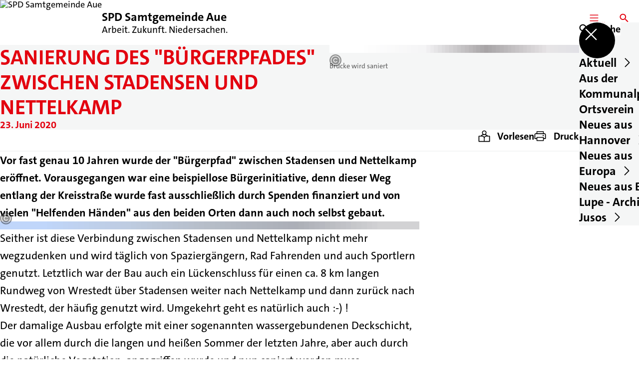

--- FILE ---
content_type: text/html; charset=UTF-8
request_url: https://spd-samtgemeinde-aue.de/meldungen/sanierung-des-buergerpfades-zwischen-stadensen-und-nettelkamp
body_size: 65442
content:
<!DOCTYPE html>
<html class="no-js t-spd-2023" lang="de">
<head>
  <meta charset="utf-8">
  <meta name="viewport" content="width=device-width, initial-scale=1.0">

  <title>Sanierung des "Bürgerpfades" zwischen Stadensen und Nettelkamp - SPD Samtgemeinde Aue</title>

  <script>
    document.documentElement.className = document.documentElement.className.replace(/(\s|^)no-js(\s|$)/, '$1js$2');
  </script>

  <link href="https://spd-samtgemeinde-aue.de/assets/stylesheets/main.752d0a1414.css" rel="stylesheet">
  <link href="https://spd-samtgemeinde-aue.de/feed.rss" rel="alternate" type="application/rss+xml" title="RSS-Feed">
  <link href="https://spdlink.de/f8KwtQUv6ILr" rel="shortlink" type="text/html">
  <link href="https://spd-samtgemeinde-aue.de/meldungen/sanierung-des-buergerpfades-zwischen-stadensen-und-nettelkamp" rel="canonical">

  <script type="module" src="https://spd-samtgemeinde-aue.de/assets/javascripts/main.84c069ab84.js" crossorigin></script>

  <meta name="description" content="Vor fast genau 10 Jahren wurde der &quot;Bürgerpfad&quot; zwischen Stadensen und Nettelkamp eröffnet. Vorausgegangen war eine beispiellose Bürgerinitiative, denn diese...">
  <meta property="og:description" content="Vor fast genau 10 Jahren wurde der &quot;Bürgerpfad&quot; zwischen Stadensen und Nettelkamp eröffnet. Vorausgegangen war eine beispiellose Bürgerinitiative, denn diese...">
  <meta property="og:image" content="https://spd-samtgemeinde-aue.de/_/social-media-preview/meldungen/sanierung-des-buergerpfades-zwischen-stadensen-und-nettelkamp.jpg">
  <meta property="og:image:alt" content="Brückenbau">
  <meta property="og:image:height" content="630">
  <meta property="og:image:width" content="1200">
  <meta property="og:locale" content="de">
  <meta property="og:site_name" content="SPD Samtgemeinde Aue">
  <meta property="og:title" content="Sanierung des &quot;Bürgerpfades&quot; zwischen Stadensen und Nettelkamp">
  <meta property="og:type" content="website">
  <meta property="og:url" content="https://spd-samtgemeinde-aue.de/meldungen/sanierung-des-buergerpfades-zwischen-stadensen-und-nettelkamp">
  <meta name="robots" content="index, max-snippet:[120], max-image-preview:[large]">
  <meta name="twitter:card" content="summary_large_image">

</head>

<body id="top">
        <a class="skip-link" href="#content">Zum Inhalt springen</a>

    
    
    <div class="site" id="site">
        <div class="site__header" role="banner">
      
<div id="header" class="header header--left header--with-logo">
  <div class="header__inner">
          <div class="header__sender">
                  <a class="header__logo" href="https://spd-samtgemeinde-aue.de/">
            
            <img class="header__logo-img" src="https://spd-samtgemeinde-aue.de/_/uploads/spdSamtgemeindeAue/logo.png?w=72&amp;h=72&amp;fit=crop&amp;c=1&amp;s=70d32fe2372d8a5f44cf8b055ebfe5d3" srcset="https://spd-samtgemeinde-aue.de/_/uploads/spdSamtgemeindeAue/logo.png?w=72&amp;h=72&amp;fit=crop&amp;c=1&amp;s=70d32fe2372d8a5f44cf8b055ebfe5d3 2x" width="72" height="72" alt="SPD Samtgemeinde Aue">
          </a>
        
                            
          <div class="header__text">
                          <span class="header__title">SPD Samtgemeinde Aue</span>
            
                          <span class="header__subtitle">Arbeit. Zukunft. Niedersachen.</span>
                      </div>
              </div>
    
    <div class="header__actions">
              <div class="header__menu" role="navigation">
          <a id="header-open-menu" class="header__button" href="https://spd-samtgemeinde-aue.de/sitemap">
            <svg class="icon icon--menu header__button-icon" viewBox="0 0 200 200" aria-hidden="true"><use xlink:href="/assets/icons/icons.1b8bf5e959.svg#icon-menu"></use>
</svg>
            <span class="header__button-text">Menü</span>
          </a>

          
<div id="header-menu" class="menu" aria-label="Menü" aria-hidden="true" data-menu-trigger-id="header-open-menu">
  
  <div class="menu__backdrop" data-a11y-dialog-hide></div>

  <div class="menu__close">
    <button class="icon-button" type="button" title="Menü schließen" data-a11y-dialog-hide><span class="icon-button__icon">
      <span class="icon-button__icon-icon"><svg class="icon icon--cross" viewBox="0 0 200 200" aria-hidden="true"><use xlink:href="/assets/icons/icons.1b8bf5e959.svg#icon-cross"></use>
</svg></span></span></button>
  </div>

  <div class="menu__menu" role="document">
    <div class="menu__menu-outer">
      <div class="menu__menu-inner">
        <div class="menu__search">
          <button class="icon-button" type="button" data-a11y-dialog-hide data-overlay="header-search"><span class="icon-button__icon">
      <span class="icon-button__icon-icon"><svg class="icon icon--search" viewBox="0 0 200 200" aria-hidden="true"><use xlink:href="/assets/icons/icons.1b8bf5e959.svg#icon-search"></use>
</svg></span>&#65279;</span><span class="icon-button__text u-underline">Suche</span></button>
        </div>

        <ul class="menu__items">
                      <li class="menu__item">
                            
              <button class="icon-button menu__link" type="button" aria-haspopup="true" aria-expanded="false" aria-controls="header-menu-submenu-1" data-menu-open-submenu data-menu-level="1"><span class="icon-button__text u-underline">Aktuell</span><span class="icon-button__icon">&#65279;<span class="icon-button__icon-icon"><svg class="icon icon--caret-right" viewBox="0 0 200 200" aria-hidden="true"><use xlink:href="/assets/icons/icons.1b8bf5e959.svg#icon-caret-right"></use>
</svg></span>
    </span></button>

                                  <div class="menu__submenu" id="header-menu-submenu-1" hidden>
      <div class="menu__submenu-meta">
        <button class="icon-button" type="button" data-menu-close-submenu><span class="icon-button__icon">
      <span class="icon-button__icon-icon"><svg class="icon icon--arrow-left" viewBox="0 0 200 200" aria-hidden="true"><use xlink:href="/assets/icons/icons.1b8bf5e959.svg#icon-arrow-left"></use>
</svg></span>&#65279;</span><span class="icon-button__text u-underline">Zurück</span></button>

              </div>

      <ul class="menu__submenu-items" role="list">
                  <li class="menu__submenu-item">
                                                            
            
            <span class="menu__submenu-link menu__submenu-link--mobile">
              <a class="icon-button" href="https://spd-samtgemeinde-aue.de/meldungen" data-menu-level="2"><span class="icon-button__text u-underline">Meldungen</span></a>
            </span>

            <span class="menu__submenu-link menu__submenu-link--desktop">
              <a class="link-tile link-tile--internal" href="https://spd-samtgemeinde-aue.de/meldungen" data-menu-level="2">
  
  <span class="link-tile__text u-underline">Meldungen</span>
</a>
            </span>

                      </li>
                  <li class="menu__submenu-item">
                                                            
                                      
            <span class="menu__submenu-link menu__submenu-link--mobile">
              <button class="icon-button" type="button" data-menu-level="2" aria-haspopup="true" aria-expanded="false" aria-controls="header-menu-submenu-1-2" data-menu-open-submenu><span class="icon-button__text u-underline">Termine</span><span class="icon-button__icon">&#65279;<span class="icon-button__icon-icon"><svg class="icon icon--caret-right" viewBox="0 0 200 200" aria-hidden="true"><use xlink:href="/assets/icons/icons.1b8bf5e959.svg#icon-caret-right"></use>
</svg></span>
    </span></button>
            </span>

            <span class="menu__submenu-link menu__submenu-link--desktop">
              <button class="link-tile link-tile--" type="button" data-menu-level="2" aria-haspopup="true" aria-expanded="false" aria-controls="header-menu-submenu-1-2" data-menu-open-submenu>
  
  <span class="link-tile__text u-underline">Termine</span>
</button>
            </span>

                              <div class="menu__submenu" id="header-menu-submenu-1-2" hidden>
      <div class="menu__submenu-meta">
        <button class="icon-button" type="button" data-menu-close-submenu><span class="icon-button__icon">
      <span class="icon-button__icon-icon"><svg class="icon icon--arrow-left" viewBox="0 0 200 200" aria-hidden="true"><use xlink:href="/assets/icons/icons.1b8bf5e959.svg#icon-arrow-left"></use>
</svg></span>&#65279;</span><span class="icon-button__text u-underline">Zurück</span></button>

                  <div class="menu__breadcrumb">
            <ul class="menu__breadcrumb-items"><li class="menu__breadcrumb-item">Termine</li></ul>
          </div>
              </div>

      <ul class="menu__submenu-items" role="list">
                  <li class="menu__submenu-item">
                                                            
            
            <span class="menu__submenu-link menu__submenu-link--mobile">
              <a class="icon-button" href="https://spd-samtgemeinde-aue.de/termine" data-menu-level="3"><span class="icon-button__text u-underline">Übersicht</span></a>
            </span>

            <span class="menu__submenu-link menu__submenu-link--desktop">
              <a class="link-tile link-tile--internal" href="https://spd-samtgemeinde-aue.de/termine" data-menu-level="3">
  
  <span class="link-tile__text u-underline">Übersicht</span>
</a>
            </span>

                      </li>
                  <li class="menu__submenu-item">
                                                            
            
            <span class="menu__submenu-link menu__submenu-link--mobile">
              <a class="icon-button" href="https://spd-samtgemeinde-aue.de/termine/tourismus-in-unserer-region-was-gibt-es" data-menu-level="3"><span class="icon-button__text u-underline">Tourismus in unserer Region - was gibt es?</span></a>
            </span>

            <span class="menu__submenu-link menu__submenu-link--desktop">
              <a class="link-tile link-tile--internal" href="https://spd-samtgemeinde-aue.de/termine/tourismus-in-unserer-region-was-gibt-es" data-menu-level="3">
  
  <span class="link-tile__text u-underline">Tourismus in unserer Region - was gibt es?</span>
</a>
            </span>

                      </li>
              </ul>
    </div>
  
                      </li>
                  <li class="menu__submenu-item">
                                                            
                                      
            <span class="menu__submenu-link menu__submenu-link--mobile">
              <button class="icon-button" type="button" data-menu-level="2" aria-haspopup="true" aria-expanded="false" aria-controls="header-menu-submenu-1-3" data-menu-open-submenu><span class="icon-button__text u-underline">Anträge</span><span class="icon-button__icon">&#65279;<span class="icon-button__icon-icon"><svg class="icon icon--caret-right" viewBox="0 0 200 200" aria-hidden="true"><use xlink:href="/assets/icons/icons.1b8bf5e959.svg#icon-caret-right"></use>
</svg></span>
    </span></button>
            </span>

            <span class="menu__submenu-link menu__submenu-link--desktop">
              <button class="link-tile link-tile--" type="button" data-menu-level="2" aria-haspopup="true" aria-expanded="false" aria-controls="header-menu-submenu-1-3" data-menu-open-submenu>
  
  <span class="link-tile__text u-underline">Anträge</span>
</button>
            </span>

                              <div class="menu__submenu" id="header-menu-submenu-1-3" hidden>
      <div class="menu__submenu-meta">
        <button class="icon-button" type="button" data-menu-close-submenu><span class="icon-button__icon">
      <span class="icon-button__icon-icon"><svg class="icon icon--arrow-left" viewBox="0 0 200 200" aria-hidden="true"><use xlink:href="/assets/icons/icons.1b8bf5e959.svg#icon-arrow-left"></use>
</svg></span>&#65279;</span><span class="icon-button__text u-underline">Zurück</span></button>

                  <div class="menu__breadcrumb">
            <ul class="menu__breadcrumb-items"><li class="menu__breadcrumb-item">Anträge</li></ul>
          </div>
              </div>

      <ul class="menu__submenu-items" role="list">
                  <li class="menu__submenu-item">
                                                            
            
            <span class="menu__submenu-link menu__submenu-link--mobile">
              <button class="icon-button" type="button" data-menu-level="3"><span class="icon-button__text u-underline">Dringlichkeitsantrag auf Anmeldung eines weiteren Radwegeprojektes an Kreisstraßen beim Landkreis Uelzen  </span></button>
            </span>

            <span class="menu__submenu-link menu__submenu-link--desktop">
              <button class="link-tile link-tile--" type="button" data-menu-level="3">
  
  <span class="link-tile__text u-underline">Dringlichkeitsantrag auf Anmeldung eines weiteren Radwegeprojektes an Kreisstraßen beim Landkreis Uelzen  </span>
</button>
            </span>

                      </li>
                  <li class="menu__submenu-item">
                                                            
            
            <span class="menu__submenu-link menu__submenu-link--mobile">
              <a class="icon-button" href="https://spd-samtgemeinde-aue.de/radweg-zur-b4" data-menu-level="3"><span class="icon-button__text u-underline">Radweg zur B4</span></a>
            </span>

            <span class="menu__submenu-link menu__submenu-link--desktop">
              <a class="link-tile link-tile--internal" href="https://spd-samtgemeinde-aue.de/radweg-zur-b4" data-menu-level="3">
  
  <span class="link-tile__text u-underline">Radweg zur B4</span>
</a>
            </span>

                      </li>
              </ul>
    </div>
  
                      </li>
              </ul>
    </div>
  
                          </li>
                      <li class="menu__item">
                            
              <button class="icon-button menu__link" type="button" aria-haspopup="true" aria-expanded="false" aria-controls="header-menu-submenu-2" data-menu-open-submenu data-menu-level="1"><span class="icon-button__text u-underline">Aus der Kommunalpolitik</span><span class="icon-button__icon">&#65279;<span class="icon-button__icon-icon"><svg class="icon icon--caret-right" viewBox="0 0 200 200" aria-hidden="true"><use xlink:href="/assets/icons/icons.1b8bf5e959.svg#icon-caret-right"></use>
</svg></span>
    </span></button>

                                  <div class="menu__submenu" id="header-menu-submenu-2" hidden>
      <div class="menu__submenu-meta">
        <button class="icon-button" type="button" data-menu-close-submenu><span class="icon-button__icon">
      <span class="icon-button__icon-icon"><svg class="icon icon--arrow-left" viewBox="0 0 200 200" aria-hidden="true"><use xlink:href="/assets/icons/icons.1b8bf5e959.svg#icon-arrow-left"></use>
</svg></span>&#65279;</span><span class="icon-button__text u-underline">Zurück</span></button>

              </div>

      <ul class="menu__submenu-items" role="list">
                  <li class="menu__submenu-item">
                                                            
                                      
            <span class="menu__submenu-link menu__submenu-link--mobile">
              <button class="icon-button" type="button" data-menu-level="2" aria-haspopup="true" aria-expanded="false" aria-controls="header-menu-submenu-2-1" data-menu-open-submenu><span class="icon-button__text u-underline">Kreistag</span><span class="icon-button__icon">&#65279;<span class="icon-button__icon-icon"><svg class="icon icon--caret-right" viewBox="0 0 200 200" aria-hidden="true"><use xlink:href="/assets/icons/icons.1b8bf5e959.svg#icon-caret-right"></use>
</svg></span>
    </span></button>
            </span>

            <span class="menu__submenu-link menu__submenu-link--desktop">
              <button class="link-tile link-tile--" type="button" data-menu-level="2" aria-haspopup="true" aria-expanded="false" aria-controls="header-menu-submenu-2-1" data-menu-open-submenu>
  
  <span class="link-tile__text u-underline">Kreistag</span>
</button>
            </span>

                              <div class="menu__submenu" id="header-menu-submenu-2-1" hidden>
      <div class="menu__submenu-meta">
        <button class="icon-button" type="button" data-menu-close-submenu><span class="icon-button__icon">
      <span class="icon-button__icon-icon"><svg class="icon icon--arrow-left" viewBox="0 0 200 200" aria-hidden="true"><use xlink:href="/assets/icons/icons.1b8bf5e959.svg#icon-arrow-left"></use>
</svg></span>&#65279;</span><span class="icon-button__text u-underline">Zurück</span></button>

                  <div class="menu__breadcrumb">
            <ul class="menu__breadcrumb-items"><li class="menu__breadcrumb-item">Kreistag</li></ul>
          </div>
              </div>

      <ul class="menu__submenu-items" role="list">
                  <li class="menu__submenu-item">
                                                            
            
            <span class="menu__submenu-link menu__submenu-link--mobile">
              <a class="icon-button" href="https://spd-samtgemeinde-aue.de/unsere-mitglieder-im-kreistag" data-menu-level="3"><span class="icon-button__text u-underline">Unsere Mitglieder im Kreistag</span></a>
            </span>

            <span class="menu__submenu-link menu__submenu-link--desktop">
              <a class="link-tile link-tile--internal" href="https://spd-samtgemeinde-aue.de/unsere-mitglieder-im-kreistag" data-menu-level="3">
  
  <span class="link-tile__text u-underline">Unsere Mitglieder im Kreistag</span>
</a>
            </span>

                      </li>
              </ul>
    </div>
  
                      </li>
                  <li class="menu__submenu-item">
                                                            
                                      
            <span class="menu__submenu-link menu__submenu-link--mobile">
              <button class="icon-button" type="button" data-menu-level="2" aria-haspopup="true" aria-expanded="false" aria-controls="header-menu-submenu-2-2" data-menu-open-submenu><span class="icon-button__text u-underline">Samtgemeinde</span><span class="icon-button__icon">&#65279;<span class="icon-button__icon-icon"><svg class="icon icon--caret-right" viewBox="0 0 200 200" aria-hidden="true"><use xlink:href="/assets/icons/icons.1b8bf5e959.svg#icon-caret-right"></use>
</svg></span>
    </span></button>
            </span>

            <span class="menu__submenu-link menu__submenu-link--desktop">
              <button class="link-tile link-tile--" type="button" data-menu-level="2" aria-haspopup="true" aria-expanded="false" aria-controls="header-menu-submenu-2-2" data-menu-open-submenu>
  
  <span class="link-tile__text u-underline">Samtgemeinde</span>
</button>
            </span>

                              <div class="menu__submenu" id="header-menu-submenu-2-2" hidden>
      <div class="menu__submenu-meta">
        <button class="icon-button" type="button" data-menu-close-submenu><span class="icon-button__icon">
      <span class="icon-button__icon-icon"><svg class="icon icon--arrow-left" viewBox="0 0 200 200" aria-hidden="true"><use xlink:href="/assets/icons/icons.1b8bf5e959.svg#icon-arrow-left"></use>
</svg></span>&#65279;</span><span class="icon-button__text u-underline">Zurück</span></button>

                  <div class="menu__breadcrumb">
            <ul class="menu__breadcrumb-items"><li class="menu__breadcrumb-item">Samtgemeinde</li></ul>
          </div>
              </div>

      <ul class="menu__submenu-items" role="list">
                  <li class="menu__submenu-item">
                                                            
            
            <span class="menu__submenu-link menu__submenu-link--mobile">
              <a class="icon-button" href="https://spd-samtgemeinde-aue.de/unsere-mitglieder-im-samtgemeinderat" data-menu-level="3"><span class="icon-button__text u-underline">Unsere Mitglieder im Samtgemeinderat</span></a>
            </span>

            <span class="menu__submenu-link menu__submenu-link--desktop">
              <a class="link-tile link-tile--internal" href="https://spd-samtgemeinde-aue.de/unsere-mitglieder-im-samtgemeinderat" data-menu-level="3">
  
  <span class="link-tile__text u-underline">Unsere Mitglieder im Samtgemeinderat</span>
</a>
            </span>

                      </li>
              </ul>
    </div>
  
                      </li>
                  <li class="menu__submenu-item">
                                                            
                                      
            <span class="menu__submenu-link menu__submenu-link--mobile">
              <button class="icon-button" type="button" data-menu-level="2" aria-haspopup="true" aria-expanded="false" aria-controls="header-menu-submenu-2-3" data-menu-open-submenu><span class="icon-button__text u-underline">Bad Bodenteich</span><span class="icon-button__icon">&#65279;<span class="icon-button__icon-icon"><svg class="icon icon--caret-right" viewBox="0 0 200 200" aria-hidden="true"><use xlink:href="/assets/icons/icons.1b8bf5e959.svg#icon-caret-right"></use>
</svg></span>
    </span></button>
            </span>

            <span class="menu__submenu-link menu__submenu-link--desktop">
              <button class="link-tile link-tile--" type="button" data-menu-level="2" aria-haspopup="true" aria-expanded="false" aria-controls="header-menu-submenu-2-3" data-menu-open-submenu>
  
  <span class="link-tile__text u-underline">Bad Bodenteich</span>
</button>
            </span>

                              <div class="menu__submenu" id="header-menu-submenu-2-3" hidden>
      <div class="menu__submenu-meta">
        <button class="icon-button" type="button" data-menu-close-submenu><span class="icon-button__icon">
      <span class="icon-button__icon-icon"><svg class="icon icon--arrow-left" viewBox="0 0 200 200" aria-hidden="true"><use xlink:href="/assets/icons/icons.1b8bf5e959.svg#icon-arrow-left"></use>
</svg></span>&#65279;</span><span class="icon-button__text u-underline">Zurück</span></button>

                  <div class="menu__breadcrumb">
            <ul class="menu__breadcrumb-items"><li class="menu__breadcrumb-item">Bad Bodenteich</li></ul>
          </div>
              </div>

      <ul class="menu__submenu-items" role="list">
                  <li class="menu__submenu-item">
                                                            
            
            <span class="menu__submenu-link menu__submenu-link--mobile">
              <a class="icon-button" href="https://spd-samtgemeinde-aue.de/unsere-mitglieder-im-gemeinderat-bad-bodenteich" data-menu-level="3"><span class="icon-button__text u-underline">Unsere Mitglieder im Gemeinderat Bad Bodenteich</span></a>
            </span>

            <span class="menu__submenu-link menu__submenu-link--desktop">
              <a class="link-tile link-tile--internal" href="https://spd-samtgemeinde-aue.de/unsere-mitglieder-im-gemeinderat-bad-bodenteich" data-menu-level="3">
  
  <span class="link-tile__text u-underline">Unsere Mitglieder im Gemeinderat Bad Bodenteich</span>
</a>
            </span>

                      </li>
              </ul>
    </div>
  
                      </li>
                  <li class="menu__submenu-item">
                                                            
                                      
            <span class="menu__submenu-link menu__submenu-link--mobile">
              <button class="icon-button" type="button" data-menu-level="2" aria-haspopup="true" aria-expanded="false" aria-controls="header-menu-submenu-2-4" data-menu-open-submenu><span class="icon-button__text u-underline">Lüder</span><span class="icon-button__icon">&#65279;<span class="icon-button__icon-icon"><svg class="icon icon--caret-right" viewBox="0 0 200 200" aria-hidden="true"><use xlink:href="/assets/icons/icons.1b8bf5e959.svg#icon-caret-right"></use>
</svg></span>
    </span></button>
            </span>

            <span class="menu__submenu-link menu__submenu-link--desktop">
              <button class="link-tile link-tile--" type="button" data-menu-level="2" aria-haspopup="true" aria-expanded="false" aria-controls="header-menu-submenu-2-4" data-menu-open-submenu>
  
  <span class="link-tile__text u-underline">Lüder</span>
</button>
            </span>

                              <div class="menu__submenu" id="header-menu-submenu-2-4" hidden>
      <div class="menu__submenu-meta">
        <button class="icon-button" type="button" data-menu-close-submenu><span class="icon-button__icon">
      <span class="icon-button__icon-icon"><svg class="icon icon--arrow-left" viewBox="0 0 200 200" aria-hidden="true"><use xlink:href="/assets/icons/icons.1b8bf5e959.svg#icon-arrow-left"></use>
</svg></span>&#65279;</span><span class="icon-button__text u-underline">Zurück</span></button>

                  <div class="menu__breadcrumb">
            <ul class="menu__breadcrumb-items"><li class="menu__breadcrumb-item">Lüder</li></ul>
          </div>
              </div>

      <ul class="menu__submenu-items" role="list">
                  <li class="menu__submenu-item">
                                                            
            
            <span class="menu__submenu-link menu__submenu-link--mobile">
              <a class="icon-button" href="https://spd-samtgemeinde-aue.de/unsere-mitglieder-im-gemeinderat-lueder" data-menu-level="3"><span class="icon-button__text u-underline">Unsere Mitglieder im Gemeinderat Lüder</span></a>
            </span>

            <span class="menu__submenu-link menu__submenu-link--desktop">
              <a class="link-tile link-tile--internal" href="https://spd-samtgemeinde-aue.de/unsere-mitglieder-im-gemeinderat-lueder" data-menu-level="3">
  
  <span class="link-tile__text u-underline">Unsere Mitglieder im Gemeinderat Lüder</span>
</a>
            </span>

                      </li>
              </ul>
    </div>
  
                      </li>
                  <li class="menu__submenu-item">
                                                            
                                      
            <span class="menu__submenu-link menu__submenu-link--mobile">
              <button class="icon-button" type="button" data-menu-level="2" aria-haspopup="true" aria-expanded="false" aria-controls="header-menu-submenu-2-5" data-menu-open-submenu><span class="icon-button__text u-underline">Soltendieck</span><span class="icon-button__icon">&#65279;<span class="icon-button__icon-icon"><svg class="icon icon--caret-right" viewBox="0 0 200 200" aria-hidden="true"><use xlink:href="/assets/icons/icons.1b8bf5e959.svg#icon-caret-right"></use>
</svg></span>
    </span></button>
            </span>

            <span class="menu__submenu-link menu__submenu-link--desktop">
              <button class="link-tile link-tile--" type="button" data-menu-level="2" aria-haspopup="true" aria-expanded="false" aria-controls="header-menu-submenu-2-5" data-menu-open-submenu>
  
  <span class="link-tile__text u-underline">Soltendieck</span>
</button>
            </span>

                              <div class="menu__submenu" id="header-menu-submenu-2-5" hidden>
      <div class="menu__submenu-meta">
        <button class="icon-button" type="button" data-menu-close-submenu><span class="icon-button__icon">
      <span class="icon-button__icon-icon"><svg class="icon icon--arrow-left" viewBox="0 0 200 200" aria-hidden="true"><use xlink:href="/assets/icons/icons.1b8bf5e959.svg#icon-arrow-left"></use>
</svg></span>&#65279;</span><span class="icon-button__text u-underline">Zurück</span></button>

                  <div class="menu__breadcrumb">
            <ul class="menu__breadcrumb-items"><li class="menu__breadcrumb-item">Soltendieck</li></ul>
          </div>
              </div>

      <ul class="menu__submenu-items" role="list">
                  <li class="menu__submenu-item">
                                                            
            
            <span class="menu__submenu-link menu__submenu-link--mobile">
              <a class="icon-button" href="https://spd-samtgemeinde-aue.de/unsere-mitglieder-im-gemeinderat-soltendieck" data-menu-level="3"><span class="icon-button__text u-underline">Unsere Mitglieder im Gemeinderat Soltendieck</span></a>
            </span>

            <span class="menu__submenu-link menu__submenu-link--desktop">
              <a class="link-tile link-tile--internal" href="https://spd-samtgemeinde-aue.de/unsere-mitglieder-im-gemeinderat-soltendieck" data-menu-level="3">
  
  <span class="link-tile__text u-underline">Unsere Mitglieder im Gemeinderat Soltendieck</span>
</a>
            </span>

                      </li>
              </ul>
    </div>
  
                      </li>
                  <li class="menu__submenu-item">
                                                            
                                      
            <span class="menu__submenu-link menu__submenu-link--mobile">
              <button class="icon-button" type="button" data-menu-level="2" aria-haspopup="true" aria-expanded="false" aria-controls="header-menu-submenu-2-6" data-menu-open-submenu><span class="icon-button__text u-underline">Wrestedt</span><span class="icon-button__icon">&#65279;<span class="icon-button__icon-icon"><svg class="icon icon--caret-right" viewBox="0 0 200 200" aria-hidden="true"><use xlink:href="/assets/icons/icons.1b8bf5e959.svg#icon-caret-right"></use>
</svg></span>
    </span></button>
            </span>

            <span class="menu__submenu-link menu__submenu-link--desktop">
              <button class="link-tile link-tile--" type="button" data-menu-level="2" aria-haspopup="true" aria-expanded="false" aria-controls="header-menu-submenu-2-6" data-menu-open-submenu>
  
  <span class="link-tile__text u-underline">Wrestedt</span>
</button>
            </span>

                              <div class="menu__submenu" id="header-menu-submenu-2-6" hidden>
      <div class="menu__submenu-meta">
        <button class="icon-button" type="button" data-menu-close-submenu><span class="icon-button__icon">
      <span class="icon-button__icon-icon"><svg class="icon icon--arrow-left" viewBox="0 0 200 200" aria-hidden="true"><use xlink:href="/assets/icons/icons.1b8bf5e959.svg#icon-arrow-left"></use>
</svg></span>&#65279;</span><span class="icon-button__text u-underline">Zurück</span></button>

                  <div class="menu__breadcrumb">
            <ul class="menu__breadcrumb-items"><li class="menu__breadcrumb-item">Wrestedt</li></ul>
          </div>
              </div>

      <ul class="menu__submenu-items" role="list">
                  <li class="menu__submenu-item">
                                                            
            
            <span class="menu__submenu-link menu__submenu-link--mobile">
              <a class="icon-button" href="https://spd-samtgemeinde-aue.de/unsere-mitglieder-im-gemeinderat-wrestedt" data-menu-level="3"><span class="icon-button__text u-underline">Unsere Mitglieder im Gemeinderat Wrestedt</span></a>
            </span>

            <span class="menu__submenu-link menu__submenu-link--desktop">
              <a class="link-tile link-tile--internal" href="https://spd-samtgemeinde-aue.de/unsere-mitglieder-im-gemeinderat-wrestedt" data-menu-level="3">
  
  <span class="link-tile__text u-underline">Unsere Mitglieder im Gemeinderat Wrestedt</span>
</a>
            </span>

                      </li>
              </ul>
    </div>
  
                      </li>
              </ul>
    </div>
  
                          </li>
                      <li class="menu__item">
                            
              <button class="icon-button menu__link" type="button" aria-haspopup="true" aria-expanded="false" aria-controls="header-menu-submenu-3" data-menu-open-submenu data-menu-level="1"><span class="icon-button__text u-underline">Ortsverein</span><span class="icon-button__icon">&#65279;<span class="icon-button__icon-icon"><svg class="icon icon--caret-right" viewBox="0 0 200 200" aria-hidden="true"><use xlink:href="/assets/icons/icons.1b8bf5e959.svg#icon-caret-right"></use>
</svg></span>
    </span></button>

                                  <div class="menu__submenu" id="header-menu-submenu-3" hidden>
      <div class="menu__submenu-meta">
        <button class="icon-button" type="button" data-menu-close-submenu><span class="icon-button__icon">
      <span class="icon-button__icon-icon"><svg class="icon icon--arrow-left" viewBox="0 0 200 200" aria-hidden="true"><use xlink:href="/assets/icons/icons.1b8bf5e959.svg#icon-arrow-left"></use>
</svg></span>&#65279;</span><span class="icon-button__text u-underline">Zurück</span></button>

              </div>

      <ul class="menu__submenu-items" role="list">
                  <li class="menu__submenu-item">
                                                            
            
            <span class="menu__submenu-link menu__submenu-link--mobile">
              <a class="icon-button" href="https://spd-samtgemeinde-aue.de/der-vorstand" data-menu-level="2"><span class="icon-button__text u-underline">Der Vorstand</span></a>
            </span>

            <span class="menu__submenu-link menu__submenu-link--desktop">
              <a class="link-tile link-tile--internal" href="https://spd-samtgemeinde-aue.de/der-vorstand" data-menu-level="2">
  
  <span class="link-tile__text u-underline">Der Vorstand</span>
</a>
            </span>

                      </li>
              </ul>
    </div>
  
                          </li>
                      <li class="menu__item">
                            
              <button class="icon-button menu__link" type="button" aria-haspopup="true" aria-expanded="false" aria-controls="header-menu-submenu-4" data-menu-open-submenu data-menu-level="1"><span class="icon-button__text u-underline">Neues aus Hannover</span><span class="icon-button__icon">&#65279;<span class="icon-button__icon-icon"><svg class="icon icon--caret-right" viewBox="0 0 200 200" aria-hidden="true"><use xlink:href="/assets/icons/icons.1b8bf5e959.svg#icon-caret-right"></use>
</svg></span>
    </span></button>

                                  <div class="menu__submenu" id="header-menu-submenu-4" hidden>
      <div class="menu__submenu-meta">
        <button class="icon-button" type="button" data-menu-close-submenu><span class="icon-button__icon">
      <span class="icon-button__icon-icon"><svg class="icon icon--arrow-left" viewBox="0 0 200 200" aria-hidden="true"><use xlink:href="/assets/icons/icons.1b8bf5e959.svg#icon-arrow-left"></use>
</svg></span>&#65279;</span><span class="icon-button__text u-underline">Zurück</span></button>

              </div>

      <ul class="menu__submenu-items" role="list">
                  <li class="menu__submenu-item">
                                                            
            
            <span class="menu__submenu-link menu__submenu-link--mobile">
              <a class="icon-button" href="https://spd-samtgemeinde-aue.de/andrea-schroeder-ehlers" data-menu-level="2"><span class="icon-button__text u-underline">Andrea Schröder-Ehlers</span></a>
            </span>

            <span class="menu__submenu-link menu__submenu-link--desktop">
              <a class="link-tile link-tile--internal" href="https://spd-samtgemeinde-aue.de/andrea-schroeder-ehlers" data-menu-level="2">
  
  <span class="link-tile__text u-underline">Andrea Schröder-Ehlers</span>
</a>
            </span>

                      </li>
              </ul>
    </div>
  
                          </li>
                      <li class="menu__item">
                            
              <button class="icon-button menu__link" type="button" aria-haspopup="true" aria-expanded="false" aria-controls="header-menu-submenu-5" data-menu-open-submenu data-menu-level="1"><span class="icon-button__text u-underline">Neues aus Europa</span><span class="icon-button__icon">&#65279;<span class="icon-button__icon-icon"><svg class="icon icon--caret-right" viewBox="0 0 200 200" aria-hidden="true"><use xlink:href="/assets/icons/icons.1b8bf5e959.svg#icon-caret-right"></use>
</svg></span>
    </span></button>

                                  <div class="menu__submenu" id="header-menu-submenu-5" hidden>
      <div class="menu__submenu-meta">
        <button class="icon-button" type="button" data-menu-close-submenu><span class="icon-button__icon">
      <span class="icon-button__icon-icon"><svg class="icon icon--arrow-left" viewBox="0 0 200 200" aria-hidden="true"><use xlink:href="/assets/icons/icons.1b8bf5e959.svg#icon-arrow-left"></use>
</svg></span>&#65279;</span><span class="icon-button__text u-underline">Zurück</span></button>

              </div>

      <ul class="menu__submenu-items" role="list">
                  <li class="menu__submenu-item">
                                                            
            
            <span class="menu__submenu-link menu__submenu-link--mobile">
              <a class="icon-button" href="https://spd-samtgemeinde-aue.de/bernd-lange" data-menu-level="2"><span class="icon-button__text u-underline">Bernd Lange</span></a>
            </span>

            <span class="menu__submenu-link menu__submenu-link--desktop">
              <a class="link-tile link-tile--internal" href="https://spd-samtgemeinde-aue.de/bernd-lange" data-menu-level="2">
  
  <span class="link-tile__text u-underline">Bernd Lange</span>
</a>
            </span>

                      </li>
              </ul>
    </div>
  
                          </li>
                      <li class="menu__item">
                            
              <button class="icon-button menu__link" type="button" data-menu-level="1"><span class="icon-button__text u-underline">Neues aus Berlin</span></button>

                          </li>
                      <li class="menu__item">
                            
              <button class="icon-button menu__link" type="button" aria-haspopup="true" aria-expanded="false" aria-controls="header-menu-submenu-7" data-menu-open-submenu data-menu-level="1"><span class="icon-button__text u-underline">Lupe - Archiv</span><span class="icon-button__icon">&#65279;<span class="icon-button__icon-icon"><svg class="icon icon--caret-right" viewBox="0 0 200 200" aria-hidden="true"><use xlink:href="/assets/icons/icons.1b8bf5e959.svg#icon-caret-right"></use>
</svg></span>
    </span></button>

                                  <div class="menu__submenu" id="header-menu-submenu-7" hidden>
      <div class="menu__submenu-meta">
        <button class="icon-button" type="button" data-menu-close-submenu><span class="icon-button__icon">
      <span class="icon-button__icon-icon"><svg class="icon icon--arrow-left" viewBox="0 0 200 200" aria-hidden="true"><use xlink:href="/assets/icons/icons.1b8bf5e959.svg#icon-arrow-left"></use>
</svg></span>&#65279;</span><span class="icon-button__text u-underline">Zurück</span></button>

              </div>

      <ul class="menu__submenu-items" role="list">
                  <li class="menu__submenu-item">
                                                            
            
            <span class="menu__submenu-link menu__submenu-link--mobile">
              <a class="icon-button" href="https://spd-samtgemeinde-aue.de/archiv-der-lupe" data-menu-level="2"><span class="icon-button__text u-underline">Archiv der Lupe</span></a>
            </span>

            <span class="menu__submenu-link menu__submenu-link--desktop">
              <a class="link-tile link-tile--internal" href="https://spd-samtgemeinde-aue.de/archiv-der-lupe" data-menu-level="2">
  
  <span class="link-tile__text u-underline">Archiv der Lupe</span>
</a>
            </span>

                      </li>
              </ul>
    </div>
  
                          </li>
                      <li class="menu__item">
                            
              <button class="icon-button menu__link" type="button" aria-haspopup="true" aria-expanded="false" aria-controls="header-menu-submenu-8" data-menu-open-submenu data-menu-level="1"><span class="icon-button__text u-underline">Jusos</span><span class="icon-button__icon">&#65279;<span class="icon-button__icon-icon"><svg class="icon icon--caret-right" viewBox="0 0 200 200" aria-hidden="true"><use xlink:href="/assets/icons/icons.1b8bf5e959.svg#icon-caret-right"></use>
</svg></span>
    </span></button>

                                  <div class="menu__submenu" id="header-menu-submenu-8" hidden>
      <div class="menu__submenu-meta">
        <button class="icon-button" type="button" data-menu-close-submenu><span class="icon-button__icon">
      <span class="icon-button__icon-icon"><svg class="icon icon--arrow-left" viewBox="0 0 200 200" aria-hidden="true"><use xlink:href="/assets/icons/icons.1b8bf5e959.svg#icon-arrow-left"></use>
</svg></span>&#65279;</span><span class="icon-button__text u-underline">Zurück</span></button>

              </div>

      <ul class="menu__submenu-items" role="list">
                  <li class="menu__submenu-item">
                                                            
            
            <span class="menu__submenu-link menu__submenu-link--mobile">
              <a class="icon-button" href="https://spd-samtgemeinde-aue.de/wer-oder-was-sind-die-jusos" data-menu-level="2"><span class="icon-button__text u-underline">Wer oder was sind die JUSOS?</span></a>
            </span>

            <span class="menu__submenu-link menu__submenu-link--desktop">
              <a class="link-tile link-tile--internal" href="https://spd-samtgemeinde-aue.de/wer-oder-was-sind-die-jusos" data-menu-level="2">
  
  <span class="link-tile__text u-underline">Wer oder was sind die JUSOS?</span>
</a>
            </span>

                      </li>
              </ul>
    </div>
  
                          </li>
                  </ul>
      </div>
    </div>

      </div>
</div>
        </div>
      
              <div class="header__search" role="search">
          <a class="header__button" data-overlay="header-search" href="https://spd-samtgemeinde-aue.de/suche">
            <svg class="icon icon--search header__button-icon" viewBox="0 0 200 200" aria-hidden="true"><use xlink:href="/assets/icons/icons.1b8bf5e959.svg#icon-search"></use>
</svg>
            <span class="header__button-text">Suche</span>
          </a>

          

<div id="header-search" class="overlay search-overlay" aria-label="Suche" aria-hidden="true" data-overlay-destroy-after-close="false" data-overlay-redirect-after-close="false">
  <div class="overlay__backdrop" data-a11y-dialog-hide></div>

  <div class="overlay__overlay u-inverted" role="document">
    <div class="overlay__bar">
      
      <button class="icon-button overlay__close" type="button" title="Schließen" data-a11y-dialog-hide disabled><span class="icon-button__icon">
      <span class="icon-button__icon-icon"><svg class="icon icon--cross" viewBox="0 0 200 200" aria-hidden="true"><use xlink:href="/assets/icons/icons.1b8bf5e959.svg#icon-cross"></use>
</svg></span></span></button>
    </div>

    <div class="overlay__content">
                  <div class="search-overlay__form">
      
<form id="header-search-search" class="input-form" action="https://spd-samtgemeinde-aue.de/suche" method="get" enctype="multipart/form-data" accept-charset="utf-8" data-hx-post="https://spd-samtgemeinde-aue.de/actions/_spdplus/search/render" data-hx-trigger="keyup changed delay:0.2s throttle:0.4s from:(find input)" data-hx-select=".search-overlay__content" data-hx-target=".search-overlay__content" data-hx-swap="innerHTML" data-hx-indicator="closest .search-overlay" data-hx-vals="{&quot;SPDPLUS_CSRF_TOKEN&quot;:&quot;_h4h-Aa2eos2Ih5vAcwgbMz_gq0u617imJipwfZv9fCylqbhaZJxF7pNWYg_4ivGD2MvOnKndziphtjnbIZtm6HcxomdK8zC9aSLiDj0J0Y=&quot;}">
  
  
  

  
  <div class="input-form__field">
    

<div id="header-search-search-field" class="field">
      <label class="field__label u-hidden-visually" for="header-search-search-field-control">
      <span class="label">Suchbegriff</span>
    </label>
  
  
  
  
      <div class="field__controls field__controls--stacked">
              <div class="field__control">
          <div class="input">
        <input class="input__input input__input--search" id="header-search-search-field-control" name="q" type="search" />

    </div>
        </div>
          </div>
  
  
  </div>
  </div>

  <div class="input-form__button">
    
<button class="button" type="submit" title="Suchen">
      <span class="button__icon">
      <svg class="icon icon--search" viewBox="0 0 200 200" aria-hidden="true"><use xlink:href="/assets/icons/icons.1b8bf5e959.svg#icon-search"></use>
</svg>    </span>
  
  
  </button>
  </div>
</form>
    </div>

    <div class="search-overlay__content">
      
      <div class="loading search-overlay__loading"></div>
    </div>
  
          </div>
  </div>
</div>
        </div>
          </div>
  </div>
</div>
    </div>

        <main id="content" class="site__content">
              <div id="p3450482" lang="de" class="page">
  
      <div class="page__header">
      
      <div class="page__head">
        <div class="page__heading">
                      <div class="page__headline">
              <h1 class="headline"><span class="headline__text">Sanierung des &quot;Bürgerpfades&quot; zwischen Stadensen und Nettelkamp</span></h1>
            </div>
          
                      <time class="page__date" datetime="2020-06-23">23. Juni 2020</time>
          
                  </div>

                  <div class="page__image">
            <figure id="media-17619-41883" class="media" role="figure" aria-labelledby="media-17619-41883-caption">
  <div class="media__figure">
          <picture class="image" style="background-image: url([data-uri])">
  <img class="image__img" src="https://spd-samtgemeinde-aue.de/_/uploads/spdSamtgemeindeAue/Brueckenbau.JPG?w=785&amp;h=440&amp;fit=crop&amp;c=1&amp;s=ed39a80adf88aae6b010819b49e2a544" srcset="https://spd-samtgemeinde-aue.de/_/uploads/spdSamtgemeindeAue/Brueckenbau.JPG?w=1280&amp;h=717&amp;fit=crop&amp;c=1&amp;s=9722e527772f2b8dc3a467ac29593542 2x" width="785" height="440" alt="Brückenbau" loading="lazy" />
</picture>

            </div>

      <figcaption class="media__caption" id="media-17619-41883-caption">
              <div class="media__text">Brücke wird saniert</div>
      
              <div class="media__copyright rs_skip">
          
<div class="copyright">
      <button class="copyright__button" type="button" title="Bildrechte" aria-pressed="false">
      <svg class="icon icon--copyright" viewBox="0 0 200 200" aria-hidden="true"><use xlink:href="/assets/icons/icons.1b8bf5e959.svg#icon-copyright"></use>
</svg>    </button>

    <div class="copyright__tooltip u-tooltip" tabindex="0" role="tooltip" hidden data-floating-placements="left,right">
      <span class="copyright__tooltip-text">SPD SG Aue</span>
    </div>
  </div>
        </div>
          </figcaption>
  
  </figure>
          </div>
              </div>
    </div>
  
  <div class="page__inner">
          <div class="page__bar rs_skip rs_preserve">
        
                  <ul class="page__tools" lang="de">
            <li class="page__tool">
              <button class="icon-button icon-button--secondary" type="button" data-page-readspeaker><span class="icon-button__icon">
      <span class="icon-button__icon-icon"><svg class="icon icon--read" viewBox="0 0 200 200" aria-hidden="true"><use xlink:href="/assets/icons/icons.1b8bf5e959.svg#icon-read"></use>
</svg></span>&#65279;</span><span class="icon-button__text u-underline">Vorlesen</span></button>
            </li>

            <li class="page__tool">
              <button class="icon-button icon-button--secondary" type="button" data-print><span class="icon-button__icon">
      <span class="icon-button__icon-icon"><svg class="icon icon--print" viewBox="0 0 200 200" aria-hidden="true"><use xlink:href="/assets/icons/icons.1b8bf5e959.svg#icon-print"></use>
</svg></span>&#65279;</span><span class="icon-button__text u-underline">Drucken</span></button>
            </li>

            <li class="page__tool">
              <button class="icon-button" type="button" data-share data-share-title="Sanierung des &quot;Bürgerpfades&quot; zwischen Stadensen und Nettelkamp" data-share-url="https://spd-samtgemeinde-aue.de/meldungen/sanierung-des-buergerpfades-zwischen-stadensen-und-nettelkamp"><span class="icon-button__icon">
      <span class="icon-button__icon-icon"><svg class="icon icon--share" viewBox="0 0 200 200" aria-hidden="true"><use xlink:href="/assets/icons/icons.1b8bf5e959.svg#icon-share"></use>
</svg></span>&#65279;</span><span class="icon-button__text u-underline">Teilen</span></button>
            </li>
          </ul>
              </div>
    
    <div class="page__readspeaker rs_skip rs_preserve" hidden>
      <div id="readspeaker_button1" class="rsbtn">
        
        <a rel="nofollow" class="rsbtn_play" accesskey="L" title="Um den Text anzuh&ouml;ren, verwenden Sie bitte ReadSpeaker webReader" href="https://app-eu.readspeaker.com/cgi-bin/rsent?customerid=11021&amp;lang=de&amp;readid=p3450482&amp;url=https%3A//spd-samtgemeinde-aue.de/meldungen/sanierung-des-buergerpfades-zwischen-stadensen-und-nettelkamp">
          <span class="rsbtn_left rsimg rspart"><span class="rsbtn_text"><span>Vorlesen</span></span></span>
          <span class="rsbtn_right rsimg rsplay rspart"></span>
        </a>
      </div>
    </div>

    <div class="page__content">
      <div class="page__blocks">
                                      
                    <div id="c8676957" class="page__block" data-block-type="text" data-block-theme="transparent">
                          <p class="paragraph"><strong>Vor fast genau 10 Jahren wurde der &quot;Bürgerpfad&quot; zwischen Stadensen und Nettelkamp eröffnet. Vorausgegangen war eine beispiellose Bürgerinitiative, denn dieser Weg entlang der Kreisstraße wurde fast ausschließlich durch Spenden finanziert und von vielen &quot;Helfenden Händen&quot; aus den beiden Orten dann auch noch selbst gebaut.</strong></p>
                      </div>
                                      
                    <section id="c8676959" class="page__block page__block--full" data-block-type="image" data-block-theme="transparent">
                          <figure id="c8676959-image" class="media" role="figure" aria-labelledby="c8676959-image-caption">
  <div class="media__figure">
          <picture class="image" style="background-image: url([data-uri])">
      <source srcset="https://spd-samtgemeinde-aue.de/_/uploads/spdSamtgemeindeAue/AD-BP1-21.4.11.JPG?w=1280&amp;h=960&amp;fit=crop&amp;c=1&amp;s=383605df3fe0dbfd42b68a046874b982 2x, https://spd-samtgemeinde-aue.de/_/uploads/spdSamtgemeindeAue/AD-BP1-21.4.11.JPG?w=800&amp;h=600&amp;fit=crop&amp;c=1&amp;s=80e6fc36d2fa0601cf7b7f22a7ea3757 1x" media="(min-width: 512px) and (max-width: 1023px)">
      <source srcset="https://spd-samtgemeinde-aue.de/_/uploads/spdSamtgemeindeAue/AD-BP1-21.4.11.JPG?w=1280&amp;h=960&amp;fit=crop&amp;c=1&amp;s=383605df3fe0dbfd42b68a046874b982 2x, https://spd-samtgemeinde-aue.de/_/uploads/spdSamtgemeindeAue/AD-BP1-21.4.11.JPG?w=1000&amp;h=750&amp;fit=crop&amp;c=1&amp;s=815e9ca1acbac9e1ff51aa0365a98769 1x" media="(min-width: 1024px)">
  <img class="image__img" src="https://spd-samtgemeinde-aue.de/_/uploads/spdSamtgemeindeAue/AD-BP1-21.4.11.JPG?w=500&amp;h=375&amp;fit=crop&amp;c=1&amp;s=40c4ab637a4a9dcace0f6513931d7212" srcset="https://spd-samtgemeinde-aue.de/_/uploads/spdSamtgemeindeAue/AD-BP1-21.4.11.JPG?w=1000&amp;h=750&amp;fit=crop&amp;c=1&amp;s=815e9ca1acbac9e1ff51aa0365a98769 2x" width="500" height="375" alt="Bürgerpfad" loading="lazy" />
</picture>

            </div>

      <figcaption class="media__caption" id="c8676959-image-caption">
      
              <div class="media__copyright rs_skip">
          
<div class="copyright">
      <button class="copyright__button" type="button" title="Bildrechte" aria-pressed="false">
      <svg class="icon icon--copyright" viewBox="0 0 200 200" aria-hidden="true"><use xlink:href="/assets/icons/icons.1b8bf5e959.svg#icon-copyright"></use>
</svg>    </button>

    <div class="copyright__tooltip u-tooltip" tabindex="0" role="tooltip" hidden data-floating-placements="left,right">
      <span class="copyright__tooltip-text">SPD SG Aue</span>
    </div>
  </div>
        </div>
          </figcaption>
  
  </figure>

                      </section>
                                      
                    <div id="c8676960" class="page__block" data-block-type="text" data-block-theme="transparent">
                          <p class="paragraph">Seither ist diese Verbindung zwischen Stadensen und Nettelkamp nicht mehr wegzudenken und wird täglich von Spaziergängern, Rad Fahrenden und auch Sportlern genutzt. Letztlich war der Bau auch ein Lückenschluss für einen ca. 8 km langen Rundweg von Wrestedt über Stadensen weiter nach Nettelkamp und dann zurück nach Wrestedt, der häufig genutzt wird. Umgekehrt geht es natürlich auch :-) ! <br>
Der damalige Ausbau erfolgte mit einer sogenannten wassergebundenen Deckschicht, die vor allem durch die langen und heißen Sommer der letzten Jahre, aber auch durch die natürliche Vegetation, angegriffen wurde und nun saniert werden muss.<br>
Auf Antrag der SPD/GRÜNEN-Gruppe im Rat der Gemeinde Wrestedt wurden die notwendigen Mittel für die Sanierung der Deckschicht im aktuellen Haushalt für 2020 bereitgestellt. Aktuell läuft nun auch schon die Sanierung.<br>
Im Rat bestand Einigkeit darüber, dass das damalige Engagement der Bürgerinnen und Bürger die Gemeinde nun auch verpflichte, den Unterhalt des Weges zu gewährleisten. Herzlichen Dank dafür auch an die Verwaltung und die Opposition!<br>
Schon bei der Eröffnung hatte sich die Gemeinde verpflichtet, den Unterhalt zu übernehmen und nun hält sie Wort. Wir danken auch denjenigen, die ehrenamtlich über die Jahre den Weg gepflegt und so in Stand gehalten haben. <br>
Die SPD/GRÜNEN-Gruppe bittet alle Fahrradfahrer und Fußgänger um Verständnis für die durch die Baumaßnahmen entstehenden Beeinträchtigungen und hofft auf deren baldigen Abschluss. <br>
<br>
</p>
<p class="paragraph">Andreas Dobslaw</p>
                      </div>
              </div>

      <div class="u-clearfix"></div>

              <div class="page__footer rs_skip">
          
                      <div class="page__browser">
              <div class="browser">
  <div class="browser__links">
    
                <a href="https://spd-samtgemeinde-aue.de/meldungen/neujahrswanderung-2020-jahresauftakt-mit-geschichtlichem-bezug" class="browser__link browser__link--left">
        <span class="browser__link-label">Vorherige Meldung</span>

        <span class="headline browser__link-headline"><span class="headline__text">Neujahrswanderung 2020 - Jahresauftakt mit geschichtlichem Bezug</span></span>

        <span class="browser__link-icon">
          <svg class="icon icon--caret-left" viewBox="0 0 200 200" aria-hidden="true"><use xlink:href="/assets/icons/icons.1b8bf5e959.svg#icon-caret-left"></use>
</svg>        </span>
      </a>
    
    
                <a href="https://spd-samtgemeinde-aue.de/meldungen/zur-aktuellen-situation-kita-und-krippen-in-der-sg-aue-juni-2020-1" class="browser__link browser__link--right">
        <span class="browser__link-label">Nächste Meldung</span>

        <span class="headline browser__link-headline"><span class="headline__text">Zur aktuellen Situation KiTa und Krippen in der Samtgemeinde Aue</span></span>

        <span class="browser__link-icon">
          <svg class="icon icon--caret-right" viewBox="0 0 200 200" aria-hidden="true"><use xlink:href="/assets/icons/icons.1b8bf5e959.svg#icon-caret-right"></use>
</svg>        </span>
      </a>
    
      </div>

      <div class="browser__button">
      
<a class="button button--internal" href="https://spd-samtgemeinde-aue.de/meldungen">
  
      <span class="button__text u-underline">Alle Meldungen</span>
  
  </a>
    </div>
  </div>
            </div>
                  </div>
          </div>
  </div>
</div>
    </main>

        <div class="site__footer" role="contentinfo">
      
<div id="footer" class="footer">
      <div class="footer__breadcrumb">
      <nav id="footer-breadcrumb" class="breadcrumb" aria-label="Aktuelle Position auf der Webseite">
  <ol class="breadcrumb__crumbs">
    <li class="breadcrumb__crumb"><a class="breadcrumb__link u-underline" href="https://spd-samtgemeinde-aue.de/"><span class="breadcrumb__link-icon"><svg class="icon icon--home" viewBox="0 0 200 200" aria-hidden="true"><use xlink:href="/assets/icons/icons.1b8bf5e959.svg#icon-home"></use></svg></span><span class="breadcrumb__link-text u-hidden-visually">Startseite</span></a><svg class="icon icon--caret-right breadcrumb__arrow" viewBox="0 0 200 200" aria-hidden="true"><use xlink:href="/assets/icons/icons.1b8bf5e959.svg#icon-caret-right"></use></svg></li><li class="breadcrumb__crumb"><a class="breadcrumb__link u-underline" href="https://spd-samtgemeinde-aue.de/meldungen"><span class="breadcrumb__link-icon"><svg class="icon icon--level-up" viewBox="0 0 200 200" aria-hidden="true"><use xlink:href="/assets/icons/icons.1b8bf5e959.svg#icon-level-up"></use></svg></span><span class="breadcrumb__link-text">Meldungen</span></a><svg class="icon icon--caret-right breadcrumb__arrow" viewBox="0 0 200 200" aria-hidden="true"><use xlink:href="/assets/icons/icons.1b8bf5e959.svg#icon-caret-right"></use></svg></li><li class="breadcrumb__crumb"><a class="breadcrumb__link u-underline" href="https://spd-samtgemeinde-aue.de/meldungen/sanierung-des-buergerpfades-zwischen-stadensen-und-nettelkamp" aria-current="page"><span class="breadcrumb__link-icon"><svg class="icon icon--level-up" viewBox="0 0 200 200" aria-hidden="true"><use xlink:href="/assets/icons/icons.1b8bf5e959.svg#icon-level-up"></use></svg></span><span class="breadcrumb__link-text">Sanierung des &quot;Bürgerpfades&quot; zwischen Stadensen und Nettelkamp</span></a></li>  </ol>

  <script type="application/ld+json">
    {
    "@context": "https:\/\/schema.org",
    "@type": "BreadcrumbList",
    "itemListElement": [
        {
            "@type": "ListItem",
            "position": 1,
            "name": "Startseite",
            "item": "https:\/\/spd-samtgemeinde-aue.de\/"
        },
        {
            "@type": "ListItem",
            "position": 2,
            "name": "Meldungen",
            "item": "https:\/\/spd-samtgemeinde-aue.de\/meldungen"
        },
        {
            "@type": "ListItem",
            "position": 3,
            "name": "Sanierung des \"B\u00fcrgerpfades\" zwischen Stadensen und Nettelkamp",
            "item": "https:\/\/spd-samtgemeinde-aue.de\/meldungen\/sanierung-des-buergerpfades-zwischen-stadensen-und-nettelkamp"
        }
    ]
}
  </script>
</nav>
    </div>
  
  <div class="footer__content">
    
          <a class="footer__logo" href="https://spd-samtgemeinde-aue.de/">
                  
          <img class="footer__logo-img" src="https://spd-samtgemeinde-aue.de/_/uploads/spdSamtgemeindeAue/logo.png?w=72&amp;h=72&amp;fit=crop&amp;c=1&amp;s=70d32fe2372d8a5f44cf8b055ebfe5d3" srcset="https://spd-samtgemeinde-aue.de/_/uploads/spdSamtgemeindeAue/logo.png?w=72&amp;h=72&amp;fit=crop&amp;c=1&amp;s=70d32fe2372d8a5f44cf8b055ebfe5d3 2x" width="72" height="72" alt="" role="presentation">
        
                  <span class="footer__logo-title">SPD Samtgemeinde Aue</span>
        
                  <span class="footer__logo-subtitle">Arbeit. Zukunft. Niedersachen.</span>
              </a>
    
          <div class="footer__links">
                  <nav class="footer__social-media" aria-label="Social-Media-Konten">
            <div class="footer__social-media-title">Jetzt folgen</div>

            <ul class="footer__social-media-links" role="list">
                              <li class="footer__social-media-link">
                  <a class="icon-button" title="Instagram" href="http://www.instagram.com" target="_blank" rel="noopener noreferrer"><span class="icon-button__icon">
      <span class="icon-button__icon-icon"><svg class="icon icon--instagram" viewBox="0 0 200 200" aria-hidden="true"><use xlink:href="/assets/icons/icons.1b8bf5e959.svg#icon-instagram"></use>
</svg></span></span></a>
                </li>
                              <li class="footer__social-media-link">
                  <a class="icon-button" title="Facebook" href="http://www.facebook.com" target="_blank" rel="noopener noreferrer"><span class="icon-button__icon">
      <span class="icon-button__icon-icon"><svg class="icon icon--facebook" viewBox="0 0 200 200" aria-hidden="true"><use xlink:href="/assets/icons/icons.1b8bf5e959.svg#icon-facebook"></use>
</svg></span></span></a>
                </li>
                          </ul>
          </nav>
        
                  <div class="footer__action" role="navigation" aria-label="Aktions-Links">
            <ul class="footer__action-links" role="list">
                              <li class="footer__action-link">
                  <a class="icon-button icon-button--secondary" href="https://spd-samtgemeinde-aue.de/suche"><span class="icon-button__icon">
      <span class="icon-button__icon-icon"><svg class="icon icon--search" viewBox="0 0 200 200" aria-hidden="true"><use xlink:href="/assets/icons/icons.1b8bf5e959.svg#icon-search"></use>
</svg></span>&#65279;</span><span class="icon-button__text u-underline">Suche</span></a>
                </li>
                              <li class="footer__action-link">
                  <a class="icon-button icon-button--secondary" href="https://spd-samtgemeinde-aue.de/sitemap"><span class="icon-button__icon">
      <span class="icon-button__icon-icon"><svg class="icon icon--sitemap" viewBox="0 0 200 200" aria-hidden="true"><use xlink:href="/assets/icons/icons.1b8bf5e959.svg#icon-sitemap"></use>
</svg></span>&#65279;</span><span class="icon-button__text u-underline">Sitemap</span></a>
                </li>
                              <li class="footer__action-link">
                  <a class="icon-button icon-button--secondary" href="https://spd-samtgemeinde-aue.de/kontakt"><span class="icon-button__icon">
      <span class="icon-button__icon-icon"><svg class="icon icon--chat" viewBox="0 0 200 200" aria-hidden="true"><use xlink:href="/assets/icons/icons.1b8bf5e959.svg#icon-chat"></use>
</svg></span>&#65279;</span><span class="icon-button__text u-underline">Kontakt</span></a>
                </li>
                          </ul>
          </div>
              </div>
      </div>

      <div class="footer__meta" role="navigation" aria-label="Service-Links">
      <ul class="footer__meta-links" role="list">
                  <li class="footer__meta-link">
            <a class="link link--internal" href="https://spd-samtgemeinde-aue.de/kontakt"><span class="link__text u-underline">Kontakt</span></a>
          </li>
                  <li class="footer__meta-link">
            <a class="link link--internal" href="https://spd-samtgemeinde-aue.de/datenschutz"><span class="link__text u-underline">Datenschutz</span></a>
          </li>
                  <li class="footer__meta-link">
            <a class="link link--internal" href="https://spd-samtgemeinde-aue.de/impressum"><span class="link__text u-underline">Impressum</span></a>
          </li>
                  <li class="footer__meta-link">
            <a class="link link--internal" href="https://spd-samtgemeinde-aue.de/sitemap"><span class="link__text u-underline">Sitemap</span></a>
          </li>
              </ul>
    </div>
  </div>
    </div>

        
          </div>

    
    <div id="overlays">
        </div>

    <div id="tooltips"></div>
        <script>
        (function() {
            var u='https://s.spd.plus/';
            var _paq = window._paq = window._paq || [];

            _paq.push(['disableCookies']);
            _paq.push(['HeatmapSessionRecording::disable']);
            _paq.push(['trackPageView']);
            _paq.push(['enableLinkTracking']);
            _paq.push(['disableBrowserFeatureDetection']);
            _paq.push(['setTrackerUrl', u+'matomo.php']);
            _paq.push(['setSiteId', '199']);

            var d=document, g=d.createElement('script'), s=d.getElementsByTagName('script')[0];
            g.async=true;
            g.src=u+'matomo.js';
            s.parentNode.insertBefore(g,s);
        })();
    </script>
</body>
</html>
